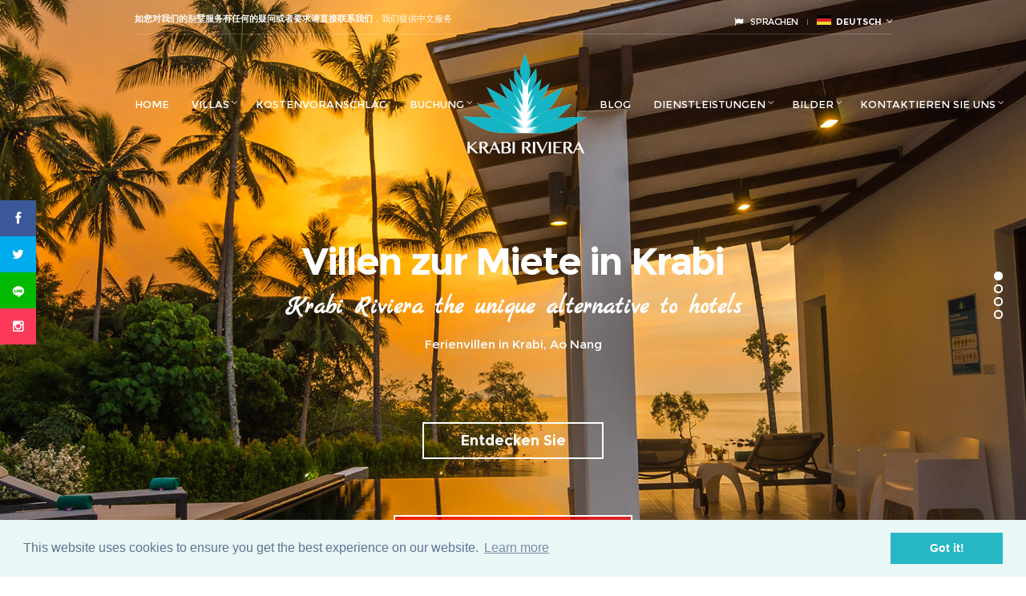

--- FILE ---
content_type: text/html; charset=UTF-8
request_url: https://www.krabivillas.com/de
body_size: 9363
content:

<!doctype html>
<!-- skipmin -->
<!--[if IE 8]><html class="no-js lt-ie9" lang="de"><![endif]-->
<!--[if gt IE 8]><!-- >
<html class="no-js" lang="de" xmlns:wb="http://open.weibo.com/wb">
<!--<![endif]-->
<!-- skipmin -->
<head>
	<!-- Basic Page Needs
	==================================================  -->
  <meta HTTP-EQUIV="Content-Language" CONTENT="de" />

	<meta charset="utf-8" />
	<meta http-equiv="Cache-control" content="public">
  <meta name="baidu-site-verification" content="7AgJu6G8cZ" />
	<title> Krabi Villa on the beach in Krabi-AoNang unique alternative to hotels  </title>
	<meta name="keywords" content=" krabi rentals, krabi rent house, renting house, krabi villa, krabi rent villa, krabi vacation rentals, krabi villa rentals ao nang,  " />
	<meta name="author" content="" />
	<meta name="description" content=" Krabi Villa Vacation Homes & Beach Villas - Krabi Riviera is the exclusive property manager and provide all the services advertised +66 (0) 75 695-633  " />

  <meta property="wb:webmaster" content="3e1066b2fa687dd3" />

      <meta name="google-site-verification" content="vgZXU7_FdxAyykRfXC8HJ5HIzLbdKrsISqqkowJEQks" />
  

		<!-- Google New markup for multilingual content -->
			<link rel="alternate" hreflang="x-default" href="https://www.krabivillas.com/" />
	<link rel="alternate" hreflang="fr" href="https://www.krabivillas.com/fr" title="Français"/>
	<link rel="alternate" hreflang="de" href="https://www.krabivillas.com/de" title="Deutsch" />
    	<link rel="alternate" hreflang="ru" href="https://www.krabivillas.com/ru" title="Русский" />
	<link rel="alternate" hreflang="zh" href="https://www.krabivillas.com/zh/" title="Chinese"/>
      	<link rel="alternate" hreflang="en-SG" href="https://www.krabivilla.com/" />
	<link rel="alternate" hreflang="en-AU" href="http://www.krabivillarentals.com/" />
	<!-- #Google New markup for multilingual content -->

	<!-- // Dublin Core and Geo Meta tags  -->
	<meta name="DC.Publisher" content="Krabi Riviera Company, Ltd." />
	<meta name="DC.Publisher.Address" content="info@krabivilla.com" />
	<meta name="DC.Creator" content="Krabi Riviera" />
	<meta name="DC.Type" content="text/html" />
	<meta name="DC.Description" xml:lang="EN" content=" Krabi Villa Vacation Homes & Beach Villas - Krabi Riviera is the exclusive property manager and provide all the services advertised +66 (0) 75 695-633  " />
	<meta name="DC.Language" scheme="dcterms:RFC1766" content="EN" />
	<meta name="DC.Rights" content="Copyright 2000 - 2026, Krabi Riviera Company Ltd.  All rights reserved." />
	<meta name="DC.title" content=" Krabi Villa on the beach in Krabi-AoNang unique alternative to hotels  " />
	<meta name="geo.region" content="TH-81" />
	<meta name="geo.placename" content="Ao Nang" />
	<meta name="geo.position" content="8.04168;98.841875" />
	<meta name="ICBM" content="8.04168, 98.841875" />

  <meta property="og:title" content=" Krabi Villa on the beach in Krabi-AoNang unique alternative to hotels  " />
    <meta property="og:url" content="" />
  <meta property="og:type" content="article" />
  <meta property="og:site_name" content="Krabi Riviera"/>
  <meta property="og:description" content="  Krabi Villa Vacation Homes & Beach Villas - Krabi Riviera is the exclusive property manager and provide all the services advertised +66 (0) 75 695-633  " />
  <meta property="fb:app_id" content="1609478589297578" />
  <meta property="og:image" content="" />
  <meta property="og:image:width" content="750" />
  <meta property="og:image:height" content="450" />
    <meta property="article:author" content="https://www.facebook.com/pages/Krabi-Villas/180831731954180" />
  <meta property="article:publisher" content="https://www.facebook.com/pages/Krabi-Villas/180831731954180" />

		<!-- Mobile Specific Metas
		================================================== -->
		<meta name="viewport" content="width=device-width, initial-scale=1.0">

		<!-- CSS
		==================================================  -->

    			<!-- Lazy Load CSS -->
			<script>
				// var cb = function() {
				// var l = document.createElement('link'); l.rel = 'stylesheet';
				// l.href = 'https://www.krabivillas.com/assets/css/style.min.css';
				// var h = document.getElementsByTagName('head')[0]; h.parentNode.insertBefore(l, h);
				// };
				// var raf = requestAnimationFrame || mozRequestAnimationFrame ||
				// webkitRequestAnimationFrame || msRequestAnimationFrame;
				// if (raf) raf(cb);
				// else window.addEventListener('load', cb);
			</script>
      <link rel="stylesheet" href='https://www.krabivillas.com/assets/css/style.min.css'>
    
		<style>
		#header {
			background: url("/assets/images/header1920x230.jpg") no-repeat center top;
		}
    .container {
      /* position: relative; */
    }
    .promo-image {
      margin-bottom: 40px;
    }
    #scroller {
      display: none;
      position: absolute;
      z-index: 998;
      top: 100px;
      width: 250px;
      cursor: pointer;
      /*background: #ccc;*/
      height: 400px;
      background: url("/assets/images/vertical-summer16.jpg") no-repeat center top;
    }
    #scroller #close {
      text-align: right;
      padding: 5px 10px;
      cursor: pointer;
      font-size: 20px;
      z-index: 999;
    }
		.fwslider #header { background: none; }
				</style>
        
		<!--  -->

		<!-- HTML5 shim, for IE6-8 support of HTML5 elements -->
		<!--[if lt IE 9]>
		<script src="https://html5shim.googlecode.com/svn/trunk/html5.js"></script>
		<![endif]-->

		<!-- Favicons
		================================================== -->
		<link rel="apple-touch-icon-precomposed" sizes="144x144" href="https://www.krabivillas.com/assets/ico/apple-touch-icon-144-precomposed.png">
		<link rel="apple-touch-icon-precomposed" sizes="114x114" href="https://www.krabivillas.com/assets/ico/apple-touch-icon-114-precomposed.png">
		<link rel="apple-touch-icon-precomposed" sizes="72x72" href="https://www.krabivillas.com/assets/ico/apple-touch-icon-72-precomposed.png">
		<link rel="apple-touch-icon-precomposed" href="https://www.krabivillas.com/assets/ico/apple-touch-icon-57-precomposed.png">
		<link rel="shortcut icon" href="https://www.krabivillas.com/assets/ico/favicon.png">



<style>
body {
  /* IE */
  /*  filter: progid:DXImageTransform.Microsoft.BasicImage(grayscale=1); */
  /* Chrome, Safari */
  /* -webkit-filter: grayscale(1);*/
  /* Firefox */
  /*filter: grayscale(1);*/
}

@media  screen and (min-width: 990px) {
/*#banner { */
  /*background:url("/assets/images/banner_home.jpg") no-repeat;*/
  /*background-color: #131313;*/
  /*background-position: center;*/
  /*width:100%;*/
  /*min-height:295px;*/
/*}*/
/*}*/
</style>


<!-- <link rel="stylesheet" type="text/css" href="//Xcdnjs.cloudflare.com/ajax/libs/cookieconsent2/3.0.3/cookieconsent.min.css" /> -->
<script>
window.addEventListener("load", function(){
window.cookieconsent.initialise({
  "palette": {
    "popup": {
      "background": "#eaf7f7",
      "text": "#5c7291"
    },
    "button": {
      "background": "#27b6c4",
      "text": "#ffffff"
    }
  },
  "content": {
    "href": "https://www.krabivillas.com/cookiepolicy"
  }
})});
</script>


	</head>



  <body class="fwslider">


<!-- Yandex.Metrika counter -->
<script type="text/javascript">
    (function (d, w, c) {
        (w[c] = w[c] || []).push(function() {
            try {
                w.yaCounter37554295 = new Ya.Metrika({
                    id:37554295,
                    clickmap:true,
                    trackLinks:true,
                    accurateTrackBounce:true,
                    webvisor:true,
                    ecommerce:"dataLayer"
                });
            } catch(e) { }
        });

        var n = d.getElementsByTagName("script")[0],
            s = d.createElement("script"),
            f = function () { n.parentNode.insertBefore(s, n); };
        s.type = "text/javascript";
        s.async = true;
        s.src = "https://mc.yandex.ru/metrika/watch.js";

        if (w.opera == "[object Opera]") {
            d.addEventListener("DOMContentLoaded", f, false);
        } else { f(); }
    })(document, window, "yandex_metrika_callbacks");
</script>
<noscript><div><img src="https://mc.yandex.ru/watch/37554295" style="position:absolute; left:-9999px;" alt="" /></div></noscript>
<!-- /Yandex.Metrika counter -->

<script>
  window.fbAsyncInit = function() {
    FB.init({
      appId      : '1609478589297578',
      xfbml      : true,
      version    : 'v2.3'
    });
  };

  (function(d, s, id){
     var js, fjs = d.getElementsByTagName(s)[0];
     if (d.getElementById(id)) {return;}
     js = d.createElement(s); js.id = id;
     js.src = "//connect.facebook.net/en_US/sdk.js";
     fjs.parentNode.insertBefore(js, fjs);
   }(document, 'script', 'facebook-jssdk'));
</script>


<div id="mobile-bar">
  <a class="menu-trigger" href="#mobilemenu"><i class="fa fa-bars"></i></a>
  <!-- <h1 class="mob-title"></h1> -->
</div>


<div class="page">

<!-- <div id="banner"></div> -->

    <!-- side promo banner -->
   <!-- <div id="scroller">
      <div id="close">x</div>
    </div> -->
    <!-- end side promo banner -->

<!-- aside chinese social media -->
<aside id="sticky-social">
  <ul id="chinese"  style="display:none" >

    <li><div class="icon-weibo">
      <span>微博<br>
        <a href="http://www.weibo.com/5966661363/profile?topnav=1&wvr=6&is_all=1" target="_blank">KrabiRiviera甲米爱维拉度假别墅</a>
      </span></div>
    </li>
    <li><div class="icon-wechat">
      <span>微信<br>
        <img src="https://www.krabivillas.com/assets/images/krabi-villa-wechat.jpg" alt="We chat krabi villa" />
      </span></div>
    </li>
    <li><div class="icon-qq"><span>QQ:2682569451<br>
        <img src="https://www.krabivillas.com/assets/images/krabi-villa-qq.jpg" alt="QQ krabi villa" />
      </span></div>
    </li>
    <li><div class="icon-qzone">
      <span><a href="http://user.qzone.qq.com/2682569451/infocenter?ptsig=41ECJix2Mb2iFWm*al5B1nODL3YaJp6iYd42jAJIH7I_" target="_blank">QQ空间</a></span>
      </div>
    </li>
    <li>
      <div class="insta"><i class="fa fa-instagram" aria-hidden="true"></i>
        <span>
          <a href="https://www.instagram.com/krabi/" target="_blank">Instagram</a>
        </span>
      </div>
    </li>

</ul>

  <ul id="ww" >
    <li>
      <div class="facebook"><i class="fa fa-facebook" aria-hidden="true"></i>
        <span>
          <a href="https://www.facebook.com/KrabiVilla" target="_blank">Facebook</a>
        </span>
      </div>
    </li>
    <li>
      <div class="twitter"><i class="fa fa-twitter" aria-hidden="true"></i>
        <span>
          <a href="https://twitter.com/villakrabi" target="_blank">Twitter</a>
        </span>
      </div>
    </li>
    <li>
      <div class="gplus" style="background-color: #00b900;">
        <img src="https://www.krabivillas.com/assets/images/line_logo.svg" style="width:20px" />
                <span style="background-color: #00b900;">
          <a href="http://line.me/ti/p/~@krabiriviera" target="_blank">@krabiriviera</a>
        </span>
      </div>
    </li>
    <li>
      <div class="insta"><i class="fa fa-instagram" aria-hidden="true"></i>
        <span>
          <a href="https://www.instagram.com/krabi/" target="_blank">Instagram</a>
        </span>
      </div>
    </li>
  </ul>
</aside>
<!-- aside end chise social media -->


<header id="header"> <div class="container"> <div class="row"> <div class="col-lg-10 col-lg-offset-1"> <div class="row pre-head"> <div class="col-sm-6"> <div id="weather">  <a href="https://www.krabivillas.com/zh">如您对我们的别墅服务有任何的疑问或者要求请直接联系我们</a>，我们提供中文服务 </div> </div> <div class="col-sm-6"> <aside id="icl_lang_sel_widget" class="widget icl_languages_selector group"><h3 class="widget-title">Sprachen</h3><div id="lang_sel"> <ul> <li> <a href="#" hreflang="de" class="lang_sel_sel icl-de"> <svg class="de iclflag" width="18px" height="12px" viewBox="0 0 18 12" enable-background="new 0 0 18 12" xml:space="preserve"> <g> <g> <g> <defs> <rect id="SVGID_1_" x="-0.738" y="-0.073" width="20.696" height="12.073"/> </defs> <clipPath id="SVGID_2_"> <use xlink:href="#SVGID_1_" overflow="visible"/> </clipPath> <rect x="-0.738" y="-0.073" clip-path="url(#SVGID_2_)" fill="#010101" width="20.696" height="4.024"/> <rect x="-0.738" y="3.952" clip-path="url(#SVGID_2_)" fill="#E01F26" width="20.696" height="4.024"/> <rect x="-0.738" y="7.976" clip-path="url(#SVGID_2_)" fill="#F6D929" width="20.696" height="4.024"/> <g clip-path="url(#SVGID_2_)"> <defs> <rect id="SVGID_3_" x="-0.738" y="-0.073" width="20.696" height="12.073"/> </defs> <clipPath id="SVGID_4_"> <use xlink:href="#SVGID_3_" overflow="visible"/> </clipPath> </g> </g> </g> </g> </svg> &nbsp;Deutsch</a> <ul >  <li class="icl-zh"> <a rel="alternate" hreflang="zh" href="https://www.krabivillas.com/zh"> <svg class="zh iclflag" width="18px" height="12px" viewBox="0 0 18 12" enable-background="new 0 0 18 12" xml:space="preserve"> <g> <g> <defs> <rect id="SVGID_1_" y="-0.051" width="20.659" height="12.051"/> </defs> <clipPath id="SVGID_2_"> <use xlink:href="#SVGID_1_" overflow="visible"/> </clipPath> <rect y="-0.051" clip-path="url(#SVGID_2_)" fill="#CB2127" width="18" height="12.051"/> <polygon clip-path="url(#SVGID_2_)" fill="#F7DE28" points="1.988,4.311 2.376,3.108 1.356,2.362 2.619,2.36 3.013,1.159 3.406,2.36 4.67,2.364 3.649,3.108 4.036,4.311 3.012,3.57 "/> <polygon clip-path="url(#SVGID_2_)" fill="#F7DE28" points="5.511,4.961 5.937,5.132 6.234,4.781 6.203,5.239 6.628,5.413 6.183,5.525 6.149,5.983 5.905,5.593 5.459,5.704 5.754,5.351 "/> <polygon clip-path="url(#SVGID_2_)" fill="#F7DE28" points="7.819,2.65 7.366,2.571 7.15,2.976 7.085,2.522 6.633,2.44 7.045,2.238 6.982,1.783 7.302,2.113 7.716,1.912 7.501,2.319 "/> <polygon clip-path="url(#SVGID_2_)" fill="#F7DE28" points="6.858,4.709 6.999,4.272 6.628,4 7.088,4 7.231,3.563 7.374,4 7.833,4.001 7.462,4.272 7.603,4.709 7.23,4.44 "/> <polygon clip-path="url(#SVGID_2_)" fill="#F7DE28" points="5.533,0.715 5.95,0.908 6.265,0.573 6.21,1.029 6.626,1.225 6.174,1.313 6.117,1.769 5.894,1.368 5.442,1.454 5.755,1.117 "/> </g> </g> </svg> &nbsp; 简体中文 </a> </li>  <li class="icl-en"> <a rel="alternate" hreflang="en" href="https://www.krabivillas.com/en"> <svg class="en iclflag" width="18px" height="12px" viewBox="0 0 18 12" enable-background="new 0 0 18 12" xml:space="preserve"> <g> <g> <defs> <rect id="SVGID_1_" x="-1.348" y="-0.073" width="20.696" height="12.073"/> </defs> <clipPath id="SVGID_2_"> <use xlink:href="#SVGID_1_" overflow="visible"/> </clipPath> <rect x="-1.348" y="-0.073" clip-path="url(#SVGID_2_)" fill="#FFFFFF" width="20.696" height="12.073"/> <polygon clip-path="url(#SVGID_2_)" fill="#BD1F38" points="12.51,4.292 19.348,0.465 19.348,-0.073 18.876,-0.073 11.079,4.292 "/> <polygon clip-path="url(#SVGID_2_)" fill="#BD1F38" points="12.186,7.878 19.348,11.885 19.348,11.084 13.618,7.878 "/> <polygon clip-path="url(#SVGID_2_)" fill="#BD1F38" points="-1.348,0.847 4.778,4.292 6.209,4.292 -1.348,0.044 "/> <polygon clip-path="url(#SVGID_2_)" fill="#BD1F38" points="5.885,7.878 -1.348,11.93 -1.348,12 -0.042,12 7.317,7.878 "/> <polygon clip-path="url(#SVGID_2_)" fill="#2C3077" points="17.932,-0.073 10.686,-0.073 10.686,3.986 "/> <polygon clip-path="url(#SVGID_2_)" fill="#2C3077" points="7.486,-0.073 0.269,-0.073 7.486,3.986 "/> <polygon clip-path="url(#SVGID_2_)" fill="#2C3077" points="19.348,4.292 19.348,1.523 14.433,4.292 "/> <polygon clip-path="url(#SVGID_2_)" fill="#2C3077" points="19.348,10.617 19.348,7.878 14.433,7.878 "/> <polygon clip-path="url(#SVGID_2_)" fill="#2C3077" points="0.678,12 7.486,12 7.486,8.184 "/> <polygon clip-path="url(#SVGID_2_)" fill="#2C3077" points="10.686,12 17.515,12 10.686,8.184 "/> <polygon clip-path="url(#SVGID_2_)" fill="#2C3077" points="-1.348,7.878 -1.348,10.741 3.739,7.878 "/> <polygon clip-path="url(#SVGID_2_)" fill="#2C3077" points="-1.348,4.292 3.739,4.292 -1.348,1.424 "/> <polygon clip-path="url(#SVGID_2_)" fill="#BD1F38" points="8.126,-0.073 8.126,5.01 -1.348,5.01 -1.348,7.161 8.126,7.161 8.126,12 10.046,12 10.046,7.161 19.348,7.161 19.348,5.01 10.046,5.01 10.046,-0.073 "/> </g> </g> </svg> &nbsp; English </a> </li>  <li class="icl-de"> <a rel="alternate" hreflang="de" href="https://www.krabivillas.com/de"> <svg class="de iclflag" width="18px" height="12px" viewBox="0 0 18 12" enable-background="new 0 0 18 12" xml:space="preserve"> <g> <g> <g> <defs> <rect id="SVGID_1_" x="-0.738" y="-0.073" width="20.696" height="12.073"/> </defs> <clipPath id="SVGID_2_"> <use xlink:href="#SVGID_1_" overflow="visible"/> </clipPath> <rect x="-0.738" y="-0.073" clip-path="url(#SVGID_2_)" fill="#010101" width="20.696" height="4.024"/> <rect x="-0.738" y="3.952" clip-path="url(#SVGID_2_)" fill="#E01F26" width="20.696" height="4.024"/> <rect x="-0.738" y="7.976" clip-path="url(#SVGID_2_)" fill="#F6D929" width="20.696" height="4.024"/> <g clip-path="url(#SVGID_2_)"> <defs> <rect id="SVGID_3_" x="-0.738" y="-0.073" width="20.696" height="12.073"/> </defs> <clipPath id="SVGID_4_"> <use xlink:href="#SVGID_3_" overflow="visible"/> </clipPath> </g> </g> </g> </g> </svg> &nbsp; Deutsch </a> </li>  <li class="icl-fr"> <a rel="alternate" hreflang="fr" href="https://www.krabivillas.com/fr"> <svg class="fr iclflag" width="18px" height="12px" viewBox="0 0 18 12" enable-background="new 0 0 18 12" xml:space="preserve"> <g> <g> <defs> <rect id="SVGID_1_" width="18" height="12"/> </defs> <clipPath id="SVGID_2_"> <use xlink:href="#SVGID_1_" overflow="visible"/> </clipPath> <rect clip-path="url(#SVGID_2_)" fill="#324095" width="6" height="12"/> <rect x="6" clip-path="url(#SVGID_2_)" fill="#F4F4F4" width="6" height="12"/> <rect x="12" clip-path="url(#SVGID_2_)" fill="#D81E34" width="6" height="12"/> </g> </g> </svg> &nbsp; fran&ccedil;ais </a> </li>  <li class="icl-ru"> <a rel="alternate" hreflang="ru" href="https://www.krabivillas.com/ru"> <svg class="ru iclflag" width="18px" height="12px" viewBox="0 0 18 12" enable-background="new 0 0 18 12" xml:space="preserve"> <g> <g> <defs> <rect id="SVGID_1_" width="18" height="12.002"/> </defs> <clipPath id="SVGID_2_"> <use xlink:href="#SVGID_1_" overflow="visible"/> </clipPath> <rect clip-path="url(#SVGID_2_)" fill="#F4F4F4" width="18" height="4.001"/> <rect y="4.001" clip-path="url(#SVGID_2_)" fill="#324095" width="18" height="4.001"/> <rect y="8.001" clip-path="url(#SVGID_2_)" fill="#D81F26" width="18" height="4"/> </g> </g> </svg> &nbsp; русский </a> </li>  <li class="icl-th"> <a rel="alternate" hreflang="th" href="https://www.krabivillas.com/th"> <svg class="th iclflag" width="18px" height="12px" viewBox="0 0 18 12" enable-background="new 0 0 18 12" xml:space="preserve"> <g> <g> <defs> <rect id="SVGID_1_" width="18" height="12"/> </defs> <clipPath id="SVGID_2_"> <use xlink:href="#SVGID_1_" overflow="visible"/> </clipPath> <rect clip-path="url(#SVGID_2_)" fill="#CB202B" width="18" height="12"/> <rect y="2" clip-path="url(#SVGID_2_)" fill="#FFFFFF" width="18" height="8"/> <rect y="4" clip-path="url(#SVGID_2_)" fill="#2C3077" width="18" height="4"/> </g> </g> </svg> &nbsp; ไทย </a> </li>  </ul> </li> </ul> </div> </aside> </div> </div> <hr/> <nav class="nav row"> <div class="col-sm-5"> <ul class="navigation left-nav"> <li class='current'><a href="https://www.krabivillas.com/de" class="current">Home</a></li> <li><a href="https://www.krabivillas.com/de/villas">Villas</a> <ul> <li><a href="https://www.krabivillas.com/de/villas">Alle Villen</a> </li> <li><a href="https://www.krabivillas.com/de/villa/upto10000">Bis 10000 THB</a> </li> <li><a href="https://www.krabivillas.com/de/villa/10000to15000">10000 bis 15000 THB</a> </li> <li><a href="https://www.krabivillas.com/de/villa/15000andmore">15000 THB und mehr</a> </li> </ul> </li> <li><a href="https://www.krabivillas.com/de/free_quote">Kostenvoranschlag</a></li> <li><a href="https://www.krabivillas.com/de/bookings">Buchung</a> <ul> <li><a href="https://www.krabivillas.com/de/bookings">Jetzt buchen</a></li> <li><a href="https://www.krabivillas.com/de/availability">Verf&uuml;gbarkeitskalender</a></li> <li><a href="https://www.krabivillas.com/de/quickpayment">Sofort bezahlen</a></li> <li><a href="https://www.krabivillas.com/de/bank_details">Bankdetails</a></li> <li><a href="https://www.krabivillas.com/de/compare_price">Preis vergleichen</a></li> <li><a href="https://www.krabivillas.com/de/promotions">Promotions</a></li> </ul> </li> </ul> </div> <div class="col-sm-2"> <h2 class="logo"> <a class='current' href="/"> <img src="/assets/images/logo-wt-en.png" width="100" alt="general.krabi_villa"> </a><p>general.krabi_villa</p> </h2> </div> <div class="col-sm-5"> <ul class="navigation right-nav"> <li><a href="https://www.krabivillas.com/de/blog">Blog</a></li> <li><a href="https://www.krabivillas.com/de/personal_chef">Dienstleistungen</a> <ul> <li><a href="https://www.krabivillas.com/de/personal_chef">privater Chefkoch</a></li> <li><a href="https://www.krabivillas.com/de/services-taxi">Taxi Service</a></li> <li><a href="https://www.krabivillas.com/de/services-massage">Massage in der Villa</a></li> <li><a href="http://amenities.krabivillas.com" target="_blank">Food & Beverage</a></li> <li><a href="https://www.krabivillas.com/de/services-babies">Mit Babys reisen</a></li> <li><a href="https://www.krabivillas.com/de/services-transfer">Transfer Preise</a></li> <li><a href="https://www.aonangtour.com" target="_blank">Tour & Excursion</a></li> <li><a href="https://www.krabivillas.com/de/services-tides">Tide Tables</a></li> </ul> </li> <li><a href="https://www.krabivillas.com/de/galleries">Bilder</a> <ul> <li><a href="https://www.krabivillas.com/de/galleries">Bilder Krabi</a></li> <li><a href="https://www.krabivillas.com/de/gallery-wedding">Wedding fotos</a></li> </ul> </li> <li><a href="https://www.krabivillas.com/de/contacts">Kontaktieren Sie uns</a> <ul> <li><a href="https://www.krabivillas.com/de/contacts?#staff">Staff</a></li> <li><a href="https://www.krabivillas.com/de/contacts?#ourlocation">Our location</a></li> <li><a href="https://www.krabivillas.com/de/contacts?#contactusform">Contact Us Form</a></li> <li><a href="https://www.krabivillas.com/de/contacts?#about">About Us</a></li> </ul> </li> </ul> </div> </nav> <div id="mobilemenu"> <ul> <li class='current'><a href="https://www.krabivillas.com/de" class="current">Home</a></li> <li><a href="https://www.krabivillas.com/de/villas">Villas</a> <ul> <li><a href="https://www.krabivillas.com/de/villas">Alle Villen</a> <li><a href="https://www.krabivillas.com/de/villa/upto10000">Bis 10000 THB</a> </li> <li><a href="https://www.krabivillas.com/de/villa/10000to15000">10000 bis 15000 THB</a> </li> <li><a href="https://www.krabivillas.com/de/villa/15000andmore">15000 THB und mehr</a> </li> </ul> </li> <li><a href="https://www.krabivillas.com/de/free_quote">Kostenvoranschlag</a></li> <li><a href="https://www.krabivillas.com/de/bookings">Buchung</a> <ul> <li><a href="https://www.krabivillas.com/de/bookings">Jetzt buchen</a></li> <li><a href="https://www.krabivillas.com/de/availability">Verf&uuml;gbarkeitskalender</a></li> <li><a href="https://www.krabivillas.com/de/quickpayment">Sofort bezahlen</a></li> <li><a href="https://www.krabivillas.com/de/bank_details">Bankdetails</a></li> <li><a href="https://www.krabivillas.com/de/compare_price">Preis vergleichen</a></li> <li><a href="https://www.krabivillas.com/de/promotions">Promotions</a></li> </ul> </li> <li><a href="https://www.krabivillas.com/de/blog">Blog</a></li> <li><a href="https://www.krabivillas.com/de/personal_chef">Dienstleistungen</a> <ul> <li><a href="https://www.krabivillas.com/de/personal_chef">privater Chefkoch</a></li> <li><a href="https://www.krabivillas.com/de/services-taxi">Taxi Service</a></li> <li><a href="https://www.krabivillas.com/de/services-massage">Massage in der Villa</a></li> <li><a href="http://catering.krabivillas.com" target="_blank">Food & Beverage</a></li> <li><a href="https://www.krabivillas.com/de/services-babies">Mit Babys reisen</a></li> <li><a href="https://www.krabivillas.com/de/services-transfer">Transfer Preise</a></li>  <li><a href="https://www.krabivilla.com" target="_blank">Tour & Excursion</a></li> <li><a href="https://www.krabivillas.com/de/services-tides">Tide Tables</a></li> </ul> </li> <li><a href="https://www.krabivillas.com/de/galleries">Bilder</a> <ul> <li><a href="https://www.krabivillas.com/de/galleries">Bilder Krabi</a></li> <li><a href="https://www.krabivillas.com/de/gallery-wedding">Wedding fotos</a></li> </ul> </li> <li><a href="https://www.krabivillas.com/de/contacts">Kontaktieren Sie uns</a></li> </ul> </div> </div> </div> </div> </header>
  <div id="slider" class="flexslider loading"> <ul class="slides">  <li style="background: url('https://www.krabivillas.com/assets/images/slide1.jpg') no-repeat center center"> <div class="slide-info"> <h2 class="slide-title">Villen zur Miete in Krabi</h2> <h3 class="slide-headline">Krabi Riviera the unique alternative to hotels</h3> <p class="slide-subtitle">Ferienvillen in Krabi, Ao Nang</p> <a href="https://www.krabivillas.com/de/villas" class="btn slide-more">Entdecken Sie</a> <br> <a href="https://www.krabivillas.com/de/promotions" class="btn slide-more" style="background-color:rgba(255,0,0,0.7)">Check our Promotions</a> </div> </li>  <li style="background: url('https://www.krabivillas.com/assets/images/slide2.jpg') no-repeat center center"> <div class="slide-info"> <h2 class="slide-title">Villen zur Miete in Krabi</h2> <h3 class="slide-headline">Krabi Riviera the unique alternative to hotels</h3> <p class="slide-subtitle">Ferienvillen in Krabi, Ao Nang</p> <a href="https://www.krabivillas.com/de/villas" class="btn slide-more">Entdecken Sie</a> <br> <a href="https://www.krabivillas.com/de/promotions" class="btn slide-more" style="background-color:rgba(255,0,0,0.7)">Check our Promotions</a> </div> </li>  <li style="background: url('https://www.krabivillas.com/assets/images/slide3.jpg') no-repeat center center"> <div class="slide-info"> <h2 class="slide-title">Villen zur Miete in Krabi</h2> <h3 class="slide-headline">Krabi Riviera the unique alternative to hotels</h3> <p class="slide-subtitle">Ferienvillen in Krabi, Ao Nang</p> <a href="https://www.krabivillas.com/de/villas" class="btn slide-more">Entdecken Sie</a> <br> <a href="https://www.krabivillas.com/de/promotions" class="btn slide-more" style="background-color:rgba(255,0,0,0.7)">Check our Promotions</a> </div> </li>  <li style="background: url('https://www.krabivillas.com/assets/images/slide4.jpg') no-repeat center center"> <div class="slide-info"> <h2 class="slide-title">Villen zur Miete in Krabi</h2> <h3 class="slide-headline">Krabi Riviera the unique alternative to hotels</h3> <p class="slide-subtitle">Ferienvillen in Krabi, Ao Nang</p> <a href="https://www.krabivillas.com/de/villas" class="btn slide-more">Entdecken Sie</a> <br> <a href="https://www.krabivillas.com/de/promotions" class="btn slide-more" style="background-color:rgba(255,0,0,0.7)">Check our Promotions</a> </div> </li>  </ul> </div>   <div class="booking-wrap" id="bookingWrap"> <div class="container"> <div class="row"> <div class="col-lg-10 col-lg-offset-1"> <form method="POST" action="https://www.krabivillas.com/de/bookings" accept-charset="UTF-8" class="b-form group"><input name="_token" type="hidden" value="y4myGtjWo8sJkr7Uxuk7sv2k1nnFCpKBWSG31CKp"> <div class="arrival group"> <input type="text" name="arrive" id="arrive_top" class="datepicker" placeholder="Ankunft"> </div> <div class="departure group"> <input type="text" name="depart" id="depart_top" class="datepicker" placeholder="Abreise"> </div> <div class="adults group"> <select name="adults" id="adults" class="dk"> <option selected disabled>Gäste</option>  <option value="1">1</option>  <option value="2">2</option>  <option value="3">3</option>  <option value="4">4</option>  <option value="5">5</option>  <option value="6">6</option>  <option value="7">7</option>  <option value="8">8</option>  <option value="9">9</option>  <option value="10">10</option>  <option value="11">11</option>  <option value="12">12</option>  <option value="13">13</option>  </select> </div> <div class="bookbtn group"> <button type="submit">Suche</button> </div> </form> </div> </div> </div> </div> 

<main id="main">

      
  <div class="container">
		<!-- Notifications -->
				<!-- ./ notifications -->

		<!-- Content -->
		 <div class="row"> <div class="col-lg-10 col-lg-offset-1"> <div class="widget-area-1"> <div class="widget widget_ci_testimonial_widget"> <div class="testimonial-wrap"> <div class="testimonial-inner"> <blockquote> <i class="fa fa-quote-left"></i> <h1 id='title_villa'> Krabis zuverlässigste Ferienhausvermietung seit dem Jahr 2000 </h1> </blockquote> </div> </div> </div> </div> <div class="widget-area-2"> <div class="row"> <div class="col-sm-4"> <div class="widget"> <div class="item">  <a class="forsale" href="/de/villas/krabi-beach-house" target="_blank" > <img src="/assets/images/seaview-en.png" alt="Krabi Riviera villa for sale in Ao Nang" width="111"/> </a>   <a class="forsale" href="/de/villas/krabi-beach-house" target="_blank" > <img src="/assets/images/beachfront-en.png" alt="Krabi Riviera beachfront villa in Ao Nang" width="111"/> </a>   <figure class="item-thumb"> <a href="/de/villas/krabi-beach-house"> <img src='/upload/property/280_mayseuz0v1_beach-house-new-ta.jpg' width='750' height='930' alt='Villa Krabi Beach House' /> </a> </figure> <div class="item-content"> <a class="item-title btn" href="/de/villas/krabi-beach-house"> Villa Krabi Beach House </a> </div> </div> </div> </div>  <div class="col-sm-4"> <div class="widget"> <div class="item">  <a class="forsale" href="/de/villas/amatapura-beach-villa-14" target="_blank" > <img src="/assets/images/seaview-en.png" alt="Krabi Riviera villa for sale in Ao Nang" width="111"/> </a>   <a class="forsale" href="/de/villas/amatapura-beach-villa-14" target="_blank" > <img src="/assets/images/beachfront-en.png" alt="Krabi Riviera beachfront villa in Ao Nang" width="111"/> </a>   <figure class="item-thumb"> <a href="/de/villas/amatapura-beach-villa-14"> <img src='/upload/property/280_gpk7omrzyv_amatapura14-750x930.jpg' width='750' height='930' alt='Amatapura Beach Villa Nr. 14' /> </a> </figure> <div class="item-content"> <a class="item-title btn" href="/de/villas/amatapura-beach-villa-14"> Amatapura Beach Villa Nr. 14 </a> </div> </div> </div> </div>  <div class="col-sm-4"> <div class="widget"> <div class="item">  <a class="forsale" href="/de/villas/amatapura-beach-villa-1" target="_blank" > <img src="/assets/images/seaview-en.png" alt="Krabi Riviera villa for sale in Ao Nang" width="111"/> </a>   <a class="forsale" href="/de/villas/amatapura-beach-villa-1" target="_blank" > <img src="/assets/images/beachfront-en.png" alt="Krabi Riviera beachfront villa in Ao Nang" width="111"/> </a>   <figure class="item-thumb"> <a href="/de/villas/amatapura-beach-villa-1"> <img src='/upload/property/280_hg9tghntdq_amatapura1-new-750x930.jpg' width='750' height='930' alt='Amatapura Beach Villa NR. 1' /> </a> </figure> <div class="item-content"> <a class="item-title btn" href="/de/villas/amatapura-beach-villa-1"> Amatapura Beach Villa NR. 1 </a> </div> </div> </div> </div>  </div> <div class="row"> <div class="col-md-12"> <center><a href="https://www.krabivillas.com/de/villas" class="btn">View More Properties</a></center> </div> </div> </div> <div class="widget-area-2"> <div class="row">          </div> </div> <div class="widget-area-3"> <div class="row"> <div class="col-sm-8"> </div> <div class="sidebar col-sm-4">    </div> </div> </div> </div> </div> 		<!-- ./ content -->
	</div>
</main>
	<!-- ./ container -->



	<!-- the following div is needed to make a sticky footer -->
	<div id="push"></div>
	</div>
	<!-- ./wrap -->


<div class="booking-inpage" style="background: url('/assets/images/footer1920x350.jpg') no-repeat center center"> <div class="container"> <div class="row"> <div class="col-lg-10 col-lg-offset-1"> <form method="POST" action="https://www.krabivillas.com/de/bookings" accept-charset="UTF-8" class="b-form group"><input name="_token" type="hidden" value="y4myGtjWo8sJkr7Uxuk7sv2k1nnFCpKBWSG31CKp"> <div class="arrival group"> <input type="text" name="arrive" id="arrive" class="datepicker" placeholder="Ankunft"> </div> <div class="departure group"> <input type="text" name="depart" id="depart" class="datepicker" placeholder="Abreise"> </div> <div class="adults group"> <select name="adults" id="adults" class="dk"> <option selected disabled>Gäste</option>  <option value="1">1</option>  <option value="2">2</option>  <option value="3">3</option>  <option value="4">4</option>  <option value="5">5</option>  <option value="6">6</option>  <option value="7">7</option>  <option value="8">8</option>  <option value="9">9</option>  <option value="10">10</option>  <option value="11">11</option>  <option value="12">12</option>  <option value="13">13</option>  </select> </div> <div class="bookbtn group"> <button type="submit">Suche</button> </div> </form> </div> </div> </div> </div>
	<footer id="footer">
		<div class="container">
			 <div class="row"> <div class="col-lg-10 col-lg-offset-1"> <hr> <nav class="nav row">
  <div class="col-sm-5">
    <ul class="navigation left-nav">
      <li class='current'><a href="https://www.krabivillas.com/de">Home</a></li>
      <li><a href="https://www.krabivillas.com/de/villas">Villas</a></li>
      <li><a href="https://www.krabivillas.com/de/free_quote">Kostenvoranschlag</a></li>
      <li><a href="https://www.krabivillas.com/de/bookings">Buchung</a></li>
    </ul>
  </div>

  <div class="col-sm-2">
    <div class="logo"><a class='current' href="/"><img src="/assets/images/logo-en.png" width="100" alt="general.krabi_villa"></a></div>
  </div>

  <div class="col-sm-5">
    <ul class="navigation right-nav">
      <li><a href="https://www.krabivillas.com/de/blog">Blog</a></li>
      <li><a href="https://www.krabivillas.com/de/personal_chef">Dienstleistungen</a></li>
      <li><a href="https://www.krabivillas.com/de/galleries">Bilder</a></li>
      <li><a href="https://www.krabivillas.com/de/contacts">Kontaktieren Sie uns</a></li>
    </ul>
  </div>
</nav>




<div class="row" id="footerinfobox">
  <div class="col-lg-4">
    <a href="/lowest_price" target="_blank">
        <img src="/assets/images/lowest-rates-en.png" alt="Krabi Villa Lowest Price" />
    </a>
  </div>
  <div class="col-lg-4">

  
<img src="/assets/images/letsencrypt.png" alt="Secure browsing with krabi villas" title="All data sent between your computer and server are encrypted"  />


  



  </div>
  <div class="col-lg-4 footercontact" itemscope itemtype="http://scheme.org/LocalBusiness">
    <p> 251/13 Moo 2 Ao Nang, Krabi, Thailand 81180</p>
    <p>
      Telefon: <span itemprop="telephone"><a href="tel:+6675695633">+66 (0) 75 695 633</a></span>
      - Mobiltelefon: <span itemprop="telephone"><a href="tel:+66841540808">+66 84 154 0808</a></span>
      - 联络用Email:
      <a href="mailto:info@krabivilla.com">
        info@KrabiVilla.com
      </a> <br/>
      Krabi Villa
      <a href="http://line.me/ti/p/~@krabiriviera" rel="author">
        Line: @krabiriviera
      </a>
      <br>
      Follow us on <a href="https://www.instagram.com/krabi/"
                       target="_blank">Instagram</a>
    </p>

  </div>
</div>

<div class="row">
  <div class="col-lg-12 footerinfotext">
    <p>Steuernummer: 0815555000165 - eingetragenes Kapital: 22,000,000 Baht - Touristen Lizenznummer: 32/00884</p>
    <p>Krabi Riviera® und das Logo sind eingetragene Warenzeichen von Krabi Riviera Company Limited. Registrierungsnummer NO. SM59173 eingetragen bei: Department of Intellectual Property in Thailand</p>
    <p>Warenzeichen Information:
      <a href="/downloads/krabi-riviera-trademark.pdf" target="_blank">
        PDF anzeigen  <i class="fa fa-external-link"></i>
      </a>
      Krabi villa
      <a href="https://www.krabivillas.com/de/terms" target="_blank">terms <span class="fa fa-external-link"></span></a>, <a href="https://www.krabivillas.com/de/smoke-free" target="_blank">smoke-free <span class="fa fa-external-link"></span></a> and <a href="https://www.krabivillas.com/de/privacy" target="_blank">privacy policy <span class="fa fa-external-link"></span></a> conditions
    </p>
  </div>
</div>
 <p class="credits">&copy; Krabi Riviera Co., Ltd. 2026</p> </div> </div> 			<!-- <p class="muted credit">Krabi Riviera Co., Ltd. <a href="#">Privacy info</a>.</p> -->
		</div>
	</footer>

</div> <!-- End of Page div -->

	<!-- Javascripts
	================================================== -->
		<script  src="https://www.krabivillas.com/assets/js/js_front.min.js"></script>
	
	<script type="text/javascript">
		var _gaq = _gaq || [];
		_gaq.push(['_setAccount', 'UA-30135873-5']);
		_gaq.push(['_trackPageview']);
		(function() {
			var ga = document.createElement('script'); ga.type = 'text/javascript'; ga.async = true;
			ga.src = ('https:' == document.location.protocol ? 'https://ssl' : 'http://www') + '.google-analytics.com/ga.js';
			var s = document.getElementsByTagName('script')[0]; s.parentNode.insertBefore(ga, s);
		})();

  /* Scrolling Promo Banner */
  var wsize = $(window).width();
  if(wsize > 1489) {
    $("#scroller").show();
  }
  if(wsize < 762 ) {
    $(".promo-image").show();
  }

  $(window).scroll(function () {
    if ($(window).scrollTop() > 100) {
      $('#scroller').css('top', $(window).scrollTop());
    }
  }
  );

  $("#close").on('click',function(){
    $("#scroller").hide();
  });

  $("#scroller").on('click',function(){
    location.href="https://www.krabivillas.com/en/promotions/save-15-krabi-luxury-pool-villas";
  });
  /* End Scrolling Promo banner */

//console.log("width",wsize);
//console.log("height:",$(window).height());


</script>

<script>
/*
var vid = document.getElementById("bgvid");
var pauseButton = document.querySelector("#pause-button button");

function vidFade() {
  vid.classList.add("stopfade");
}
vid.addEventListener('ended', function()
{
// only functional if "loop" is removed
vid.pause();
// to capture IE10
vidFade();
});


pauseButton.addEventListener("click", function() {
  vid.classList.toggle("stopfade");
  if (vid.paused) {
    vid.play();
    pauseButton.innerHTML = "Pause";
  } else {
    vid.pause();
    pauseButton.innerHTML = "Paused";
  }
})


vid.play();

*/
</script>

    
<script>

(function() {
var url = host + "/en/api_country";
//console.log(url);

		jQuery.getJSON( url, {
			format: "jsonp"
		})
		.done(function( data ) {
      //console.log(data);
      if( data.countryCode == "CN" || data.countryCode == "HK" || data.countryCode == "SG" ) {
        $("#ww").hide();
        $("#chinese").show();
      }
		});

})();
</script>

	</body>
</html>
